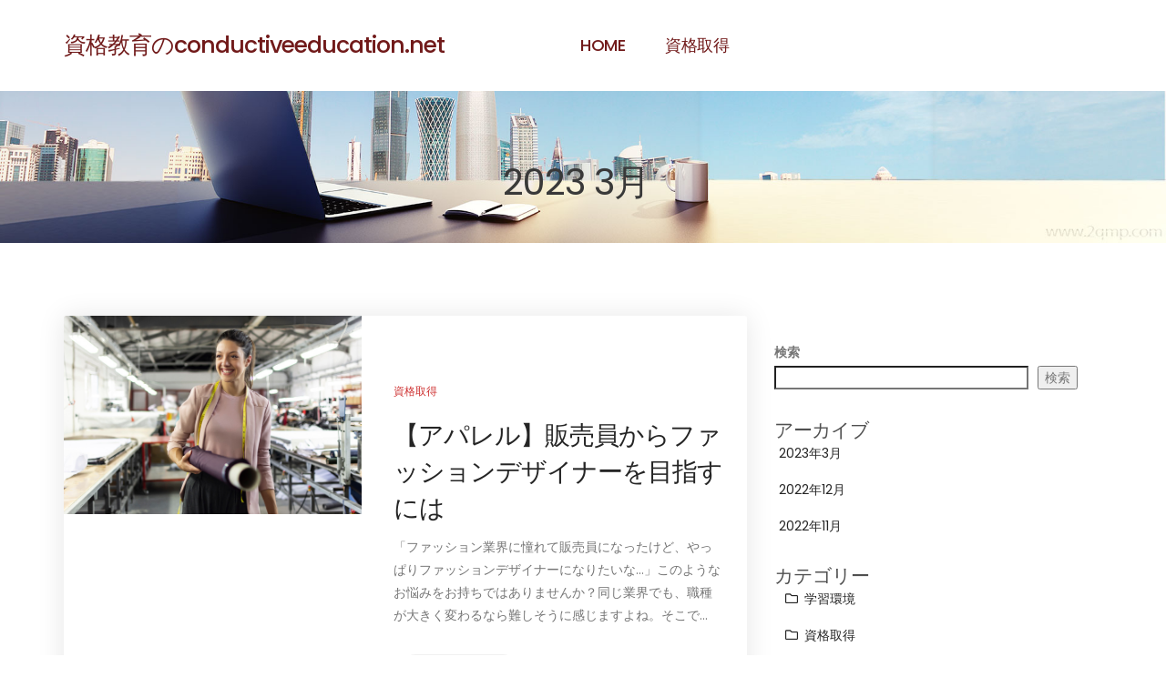

--- FILE ---
content_type: text/css
request_url: https://conductiveeducation.net/wp-content/themes/Theme202012-13/css/style.css
body_size: 5460
content:
@import url('https://fonts.googleapis.com/css?family=Poppins:400,500,600');

  body {
    background: #ffffff;
    font-family: 'Poppins', sans-serif;
    overflow-x: hidden;
  }


 
  h1,h2,h3,h4,h5,h6 {
    font-weight: 300;
    line-height: inherit;
    letter-spacing: -1px;
  }

  h1 {
    color: #292929;
    font-size: 3em;
    margin-bottom: 30px;
  }

  h2 {
    color: #393939;
    font-size: 2em;
  }

  h3 {
    color: #505050;
    font-size: 1.5em;
    font-weight: 500;
    margin-bottom: 0;
  }

  h4 {
    color: #696969;
    font-size: 18px;
    line-height: normal;
  }

  p {
    color: #757575;
    font-size: 14px;
    font-weight: normal;
    line-height: 25px;
  }

  strong {
    font-weight: 500;
  }
ul{
  list-style: none;
}

  /*---------------------------------------
     GENERAL               
  -----------------------------------------*/

  * {
    -webkit-box-sizing: border-box;
    -moz-box-sizing: border-box;
    box-sizing: border-box;
  }

  *:before,
  *:after {
    -webkit-box-sizing: border-box;
    -moz-box-sizing: border-box;
    box-sizing: border-box;
  }

  a {
    color: #252525;
    font-weight: normal;
    -webkit-transition: 0.5s;
    transition: 0.5s;
    text-decoration: none !important;
  }

  a:hover, a:active, a:focus {
    color: #ce3232;
    outline: none;
  }

  .section-title {
    margin-bottom: 60px;
  }

  .section-title h2 {
    margin-top: 0;
    margin-bottom: 10px;
    line-height: 0;
    color: #711a1a;
    font-size: 30px;
  }

  .section-title .line-bar {
    color: #d9d9d9;
    display: block;
    font-size: 5em;
    line-height: 0;
  }

  .section-btn {
    background: #ce3232;
    border: 0;
    border-radius: 100px;
    color: #ffffff;
    cursor: pointer;
    font-size: inherit;
    font-weight: normal;
    padding: 15px 30px;
    -webkit-transition: 0.5s;
    transition: 0.5s;
  }

  .section-btn:hover,
  .section-btn:focus {
    background: #00F260;  /* fallback for old browsers */
    background: -webkit-linear-gradient(to right, #0575E6, #00F260);  /* Chrome 10-25, Safari 5.1-6 */
    background: linear-gradient(to right, #0575E6, #00F260); /* W3C, IE 10+/ Edge, Firefox 16+, Chrome 26+, Opera 12+, Safari 7+ */
    border-color: transparent;
    color: #393939;
  }

  .overlay {
    background: #00F260;  /* fallback for old browsers */
    background: -webkit-linear-gradient(to right, #0575E6, #00F260);  /* Chrome 10-25, Safari 5.1-6 */
    background: linear-gradient(to right, #0575E6, #00F260); /* W3C, IE 10+/ Edge, Firefox 16+, Chrome 26+, Opera 12+, Safari 7+ */
    opacity: 0.7;
    position: absolute;
    width: 100%;
    height: 100%;
    top: 0;
    right: 0;
    left: 0;
  }

  section {
    padding-top: 80px;
    padding-bottom: 80px;
/*    text-align: center;
*/  }


  /*---------------------------------------
       PRE LOADER              
  -----------------------------------------*/

  .preloader {
    position: fixed;
    top: 0;
    left: 0;
    width: 100%;
    height: 100%;
    z-index: 99999;
    display: flex;
    flex-flow: row nowrap;
    justify-content: center;
    align-items: center;
    background: none repeat scroll 0 0 #ffffff;
  }

  .spinner {
    border: 1px solid transparent;
    border-radius: 3px;
    position: relative;
  }

  .spinner:before {
    content: '';
    box-sizing: border-box;
    position: absolute;
    top: 50%;
    left: 50%;
    width: 45px;
    height: 45px;
    margin-top: -10px;
    margin-left: -10px;
    border-radius: 50%;
    border: 1px solid #575757;
    border-top-color: #ffffff;
    animation: spinner .9s linear infinite;
  }

  @-webkit-@keyframes spinner {
    to {transform: rotate(360deg);}
  }

  @keyframes spinner {
    to {transform: rotate(360deg);}
  }


  /*---------------------------------------
      MENU              
  -----------------------------------------*/

  .custom-navbar {
    border: none;
    margin-bottom: 0;
    padding: 25px 0;
  }

  .custom-navbar .navbar-brand h1 {
    color: #711a1a;
    font-size: 25px;
    font-weight: 500;
    letter-spacing: -1px;
    text-shadow: red;
    margin-top: 0px;
  }

  .top-nav-collapse {
    background: #ffffff;
  }

  .custom-navbar .navbar-nav.navbar-nav-first {
    margin-left: 8em;
  }

  .custom-navbar .navbar-nav.navbar-right li a {
    padding-right: 12px;
    padding-left: 12px;
  }

  .custom-navbar .section-btn {
    padding: 15px;
    margin-left: 2em;
  }

  .custom-navbar .section-btn:hover {
    background: #000000;  /* fallback for old browsers */
    background: -webkit-linear-gradient(to right, #434343, #000000);  /* Chrome 10-25, Safari 5.1-6 */
    background: linear-gradient(to right, #434343, #000000); /* W3C, IE 10+/ Edge, Firefox 16+, Chrome 26+, Opera 12+, Safari 7+ */
  }

  .custom-navbar .section-btn a {
    padding: 0;
  }

  .custom-navbar .nav .section-btn a:hover {
    color: #ffffff;
  }

  .custom-navbar .nav li a {
    font-size: 18px;
    font-weight: 500;
    color: #711a1a;
    letter-spacing: -0.5px;
    padding-right: 22px;
    padding-left: 22px;
  }

  .custom-navbar .nav li a:hover {
    background: transparent;
    color: #ce3232;
  }

  .custom-navbar .navbar-nav > li > a:hover,
  .custom-navbar .navbar-nav > li > a:focus {
    background-color: transparent;
  }

  .custom-navbar .nav li.active > a {
    background-color: transparent;
    color: #ce3232;
  }

  .custom-navbar .navbar-toggle {
    border: none;
    padding-top: 10px;
  }

  .custom-navbar .navbar-toggle {
    background-color: transparent;
  }

  .custom-navbar .navbar-toggle .icon-bar {
    background: #252525;
    border-color: transparent;
  }

  @media(min-width:768px) {
    .custom-navbar {
      border-bottom: 0;
      background: 0 0; 
    }

    .custom-navbar.top-nav-collapse {
      background: #ffffff;
      -webkit-box-shadow: 0 1px 30px rgba(0, 0, 0, 0.1);
      -moz-box-shadow: 0 1px 30px rgba(0, 0, 0, 0.1);
      box-shadow: 0 1px 30px rgba(0, 0, 0, 0.1);
      padding: 12px 0;
    }

    .top-nav-collapse .navbar-brand {
      color: #252525;
    }

    .top-nav-collapse .nav li a {
      color: #575757;
    }

    .top-nav-collapse .nav .section-btn a {
      color: #ffffff;
    }
  }



  /*---------------------------------------
      HOME              
  -----------------------------------------*/

  #home {
    background: url('../images/bg.jpg') no-repeat center center;
    background-size: cover;
    vertical-align: middle;
    display: -webkit-box;
    display: -webkit-flex;
    display: -ms-flexbox;
    display: flex;
    -webkit-box-align: center;
    -webkit-align-items: center;
    -ms-flex-align: center;
    align-items: center;
    min-height: 100vh;
    position: relative;
    overflow: hidden;
    padding-top: 10em;
    text-align: left;
  }

  #home h1 {
    color: #ffffff;
  }

  .home-info .section-btn {
    background: transparent;
    border: 2px solid #f9f9f9;
    color: #f9f9f9;
  }

  .home-info .section-btn:hover,
  .home-info .section-btn:focus {
    background: #ce3232;
    border-color: transparent;
    color: #ffffff;
  }

  .home-info span {
    display: inline-block;
    vertical-align: middle;
    color: #f9f9f9;
    font-weight: 500;
    margin-left: 20px; 
  }

  .home-info span small {
    display: block;
  }



  /*---------------------------------------
      ABOUT              
  -----------------------------------------*/

  #about {
    text-align: left;
    padding-bottom: 0;
  }

  #about .about-info:first-child {
    margin-right: 40px;
  }

  .about-info .section-title {
    margin: 40px 0 40px 0;
  }

  .about-info {
    margin-top: 60px;
  }

  .skill-thumb strong {
    display: inline-block;
    margin-bottom: 10px;
  }

  .skill-thumb .progress {
    background: #ffffff;
    border-radius: 5px;
    box-shadow: none;
    height: 3px;
    margin-bottom: 25px;
  }

  .skill-thumb .progress-bar {
    background: #1f1f1f;
    box-shadow: none;
  }



  /*---------------------------------------
      WORK             
  -----------------------------------------*/

  .work-info img {
    width: 100%;
    border-radius: 100%;
  }

  #work .work-thumb {
    overflow: hidden;
    position: relative;
    cursor: pointer;
    border-radius: 3px;
    height: 200px;
    margin-bottom: 20px;
  }

  .work-thumb img {
      width: 100%;
      height: 200px;
  }

  .work-thumb .work-info {
    position: absolute;
    top: 0px;
    left: 0px;
    right: 0px;
    bottom: 0px;
    display: flex;
    align-items: center;
    justify-content: center;
    flex-direction: column;
    text-align: center;
  }

  .work-thumb .work-info:after {
    position: absolute;
    top: 0px;
    left: 0px;
    right: 0px;
    bottom: 0px;
    content: "";
    background: #ce3232;
    opacity: 0;
    transition: 0.5s;
  }

  .work-thumb .work-info:hover::after {
    opacity: 0.9;
  }

  .work-thumb .work-info h3,
  .work-thumb .work-info small {
    transform: translateY(100%);
    opacity: 0;
    display: block;
    transition: 0.5s 0.2s;
    color: #ffffff;
    z-index: 2;
    position: relative;
  }

  .work-thumb .work-info small a {
    color: #d9d9d9;
    text-transform: uppercase;
    font-size: 12px;
    font-weight: 500;
    letter-spacing: 1px;
    margin-top: 3px;
  }

  .work-thumb:hover .work-info h3,
  .work-thumb:hover .work-info small {
    transform: translateY(0px);
    opacity: 1;
  }



  /*---------------------------------------
      BLOG             
  -----------------------------------------*/

  #blog {
    background: #f0f0f0;
  }

  #blog-header,
  #blog-detail {
    text-align: left;
  }

  #blog-header {
    background: url('../images/blog-header-bg.jpg') no-repeat center center;
    background-size: cover;
    display: -webkit-box;
    display: -webkit-flex;
    display: -ms-flexbox;
    display: flex;
    -webkit-box-align: center;
    -webkit-align-items: center;
    -ms-flex-align: center;
    align-items: center;
    height: 65vh;
    color: #ffffff;
    position: relative;
    padding-top: 12em;
  }

  #blog-header h2 {
    color: #ffffff;
  }

  .blog-thumb {
    background: #ffffff;
    -webkit-box-shadow: 0 1px 30px rgba(0, 0, 0, 0.1);
    -moz-box-shadow: 0 1px 30px rgba(0, 0, 0, 0.1);
    box-shadow: 0 1px 30px rgba(0, 0, 0, 0.1);
    border-radius: 3px;
    text-align: left;
    margin-bottom: 30px;
    min-height: 300px;
  }

  .media.blog-thumb .media-left {
    width: 45%;
  }

  .blog-thumb small a {
    color: #ce3232;
    font-weight: 500;
    display: block;
  }

  .blog-thumb small .fa {
    margin-right: 5px;
  }

  .blog-thumb h4 {
    margin-top: 2px;
    margin-bottom: 0px;
  }

  #blog-detail h2 {
    padding: 25px 0 10px 0;
  }

  .blog-info {
    padding: 75px 25px;
  }

  .blog-info h3 {
    margin: 0;
    padding: 8px 0 6px 0;
    text-transform: capitalize;
  }

  .blog-info .section-btn {
    background: #f0f0f0;
    color: #393939;
    margin-top: 20px;
  }

  .blog-info .section-btn:hover {
    background: #00F260;  /* fallback for old browsers */
    background: -webkit-linear-gradient(to right, #0575E6, #00F260);  /* Chrome 10-25, Safari 5.1-6 */
    background: linear-gradient(to right, #0575E6, #00F260); /* W3C, IE 10+/ Edge, Firefox 16+, Chrome 26+, Opera 12+, Safari 7+ */
    color: #ffffff;
  }

  .blog-thumb ul {
    margin: 32px 12px 22px 0px;
  }

  .blog-thumb ul li {
    list-style: square;
    font-weight: normal;
    padding: 4px 12px 4px 0px;
  }

  .blog-social-share {
    text-align: center;
    padding-top: 22px;
  }

  .blog-social-share .btn {
    border-radius: 100px;
    border: none;
    font-size: 10px;
    letter-spacing: 0.5px;
    text-transform: uppercase;
    margin: 20px 6px;
    padding: 10px 16px;
  }

  .blog-social-share .btn-primary {
    background: #3b5998;
  }

  .blog-social-share .btn-success {
    background: #1da1f2;
  }

  .blog-social-share .btn-danger {
    background: #dd4b39;
  }

  .blog-social-share a .fa {
    padding-right: 4px;
  }

  .blog-ads {
    background: #f9f9f9;
    border-right: 4px solid #2b2b2b;
    padding: 42px;
    text-align: center;
    margin: 26px 0 26px 0;
  }

  .blog-ads h4 {
    font-size: 18px;
  }



  /*---------------------------------------
      CONTACTS             
  -----------------------------------------*/

  #contact {
    background: #00F260;  /* fallback for old browsers */
    background: -webkit-linear-gradient(to right, #0575E6, #00F260);  /* Chrome 10-25, Safari 5.1-6 */
    background: linear-gradient(to right, #0575E6, #00F260); /* W3C, IE 10+/ Edge, Firefox 16+, Chrome 26+, Opera 12+, Safari 7+ */
  }

  #contact .section-title h2 {
    color: #ffffff;
  }

  .google-map {
    border-radius: 100%;
    width: 300px;
    height: 300px;
    overflow: hidden;
    margin: 0 auto;
  }

  .google-map iframe {
    border: 0;
    width: 300px;
    height: 300px;
  }

  #contact .form-control {
    border: 0;
    border-radius: 5px;
    box-shadow: none;
    color: rgba(20,20,20,0.5);
    font-size: 14px;
    font-weight: normal;
    margin-bottom: 15px;
    padding-left: 8px;
  }

  #contact input,
  #contact select {
    height: 55px;
  }

  #contact select {
    color: rgba(20,20,20,0.5);
  }

  #contact input[type='submit'] {
    background: #ce3232;
    border-radius: 100px;
    color: #ffffff;
    font-weight: 500;
  }



  /*---------------------------------------
     FOOTER              
  -----------------------------------------*/

  footer {
    background: #000000;  /* fallback for old browsers */
    background: -webkit-linear-gradient(to right, #434343, #000000);  /* Chrome 10-25, Safari 5.1-6 */
    background: linear-gradient(to right, #434343, #000000); /* W3C, IE 10+/ Edge, Firefox 16+, Chrome 26+, Opera 12+, Safari 7+ */
    position: relative;
    padding-top: 80px;
    padding-bottom: 60px;
  }

  footer h2 {
    color: #ffffff;
  }

  .footer-link {
    margin: 0;
    padding: 0;
  }

  .footer-link li {
    display: block;
    list-style: none;
    margin: 5px 10px 5px 0;
  }

  footer p,
  footer span,
  .footer-link li a {
    color: #d9d9d9;
  }

  .copyright-text p,
  .footer-bottom .phone-contact p {
    font-size: 14px;
  }

  .footer-info p {
    margin-right: 4em;
  }

 

  .footer-bottom .phone-contact,
  .footer-bottom .social-icon {
    display: inline-block;
    vertical-align: top;
  }

  .footer-bottom .phone-contact {
    margin-right: 40px;
  }

  .footer-bottom .phone-contact span {
    font-weight: 500;
    display: inline-block;
    margin-left: 10px;
  }


  /*---------------------------------------
     SOCIAL ICON              
  -----------------------------------------*/

  .social-icon {
    position: relative;
    padding: 0;
    margin: 0;
  }

  .social-icon li {
    display: inline-block;
    list-style: none;
  }

  .social-icon li a {
    border-radius: 100px;
    color: #d9d9d9;
    font-size: 15px;
    text-decoration: none;
    position: relative;
    margin: 5px 10px;
  }

  .social-icon li a:hover {
    color: #ce3232;
  }


  /*---------------------------------------
      MODAL FORM             
  -----------------------------------------*/

  @media (min-width: 992px) {
    .modal-dialog {
      width: 420px;
    }
  }

  .modal-open .modal {
    padding-left: 0 !important;
  }

  .modal-dialog .modal-content {
    background: #000000;  /* fallback for old browsers */
    background: -webkit-linear-gradient(to right, #434343, #000000);  /* Chrome 10-25, Safari 5.1-6 */
    background: linear-gradient(to right, #434343, #000000); /* W3C, IE 10+/ Edge, Firefox 16+, Chrome 26+, Opera 12+, Safari 7+ */
    border: none;
    border-radius: 2px;
    text-align: center;
    position: relative;
    padding: 2em;
  }

  .modal-header, .modal-footer {
    border-bottom: 0;
    padding: 0;
  }

  .modal-dialog .modal-body {
    padding: 0;
  }

  .modal-dialog .modal-body a {
    color: #d9d9d9;
  }

  .modal .close {
    color: #999;
    font-size: 40px;
    font-weight: 300;
    text-shadow: none;
    opacity: 1;
    position: absolute;
    top: 15px;
    right: 15px;
    z-index: 100;
    outline: none;
  }

  .modal-dialog .modal-title {
    margin-bottom: 20px;
  }

  .modal-dialog .modal-title h2 {
    color: #ffffff;
  }

  .modal-dialog .nav-tabs {
    display: inline-block;
  }

  .modal-dialog .nav-tabs > li > a {
    border: 0;
    color: #999999;
    margin-right: 0;
  }

  .modal-dialog .nav-tabs > li.active > a, 
  .modal-dialog .nav-tabs > li.active > a:hover, 
  .modal-dialog .nav-tabs > li.active > a:focus,
  .modal-dialog .nav>li>a:focus, 
  .modal-dialog .nav>li>a:hover {
    color: #ffffff;
    background-color: transparent;
    border: none;
    border-bottom: 1px solid #ce3232;
  }

  .modal-dialog .tab-content {
    padding-top: 20px;
  }

  .modal-dialog form .form-control {
    border-radius: 5px;
    border: 1px solid #595959;
    background: transparent;
    box-shadow: none;
    margin: 15px 0 15px 0;
    height: 50px;
  }

  .modal-dialog form .form-control:hover,
  .modal-dialog form .form-control:focus {
    border-color: #ffffff;
  }

  .modal-dialog form input[type="submit"] {
    background: #ce3232;
    border-color: transparent;
    border-radius: 100px;
    color: #ffffff;
    margin-top: 20px;
  }


  /*---------------------------------------
     RESPONSIVE STYLES              
  -----------------------------------------*/

  @media screen and (max-width: 1170px) {

    .custom-navbar .navbar-nav.navbar-nav-first {
      margin-left: inherit;
    }
  }

  @media screen and (max-width: 991px) {

    h3 {
      font-size: 1.2em;
    }

    p {
      font-size: 13px;
    }

    #home {
      text-align: center;
    }

    .home-info {
      margin-bottom: 3em;
    }

    .custom-navbar .nav li a {
      font-size: 13px;
      padding-right: 11px;
      padding-left: 11px;
    }

    .custom-navbar .section-btn {
      margin-left: 1em;
    }

    .blog-thumb {
      height: inherit;
    }

    .blog-info {
      padding: 45px 25px;
    }

    .media.blog-thumb .media-left {
      display: block;
      width: 100%;
      padding-right: 0;
      overflow: hidden;
    }

    .media.blog-thumb .media-left {
      height: 250px;
    }

    .media.blog-thumb .media-left img {
      position: relative;
      bottom: 10em;
    }

    #work .work-thumb,
    .footer-thumb {
      margin-top: 20px;
      margin-bottom: 30px;
    }
  }

  @media only screen and (min-width: 640px) and (max-width: 767px) {

    #blog-header {
      height: 100vh;
    }

    .media.blog-thumb .media-left {
      height: 550px;
    }

    .media.blog-thumb .media-left img {
      position: relative;
      bottom: 10em;
    }
  }

  @media screen and (max-width: 767px) {

    .custom-navbar {
      background: #ffffff;
      -webkit-box-shadow: 0 1px 30px rgba(0, 0, 0, 0.1);
      -moz-box-shadow: 0 1px 30px rgba(0, 0, 0, 0.1);
      box-shadow: 0 1px 30px rgba(0, 0, 0, 0.1);
      padding: 10px 0;
    }

    .custom-navbar .nav li a {
      line-height: normal;
      padding: 5px;
    }

    .custom-navbar .navbar-brand h1,
    .top-nav-collapse .navbar-brand {
      color: #711a1a!important;
      font-weight: 600;
      text-shadow: red!important;
    }

    .custom-navbar .nav li a,
    .top-nav-collapse .nav li a {
      color: #575757;
    }

    .custom-navbar .navbar-nav.navbar-right li {
      display: inline-block;
    }

    .custom-navbar .section-btn {
      display: block !important;
      width: 50%;
      margin: 10px auto 10px auto;
      padding: 10px;
    }

    .custom-navbar .section-btn a {
      color: #ffffff !important;
    }

    .home-info span {
      margin-top: 20px;
    }

    #about .about-info:first-child {
      margin-right: 0;
    }

    .about-info {
      margin: 40px 0 40px 0;
    }

    .google-map {
      margin-top: 50px;
    }

    footer {
      text-align: center;
    }

    .footer-info p,
    .footer-bottom .phone-contact {
      margin-right: 0;
    }
  }

  @media screen and (max-width: 639px) {

    h1 {
      font-size: 2em;
    }

    .media.blog-thumb .media-left {
      height: 320px;
    }

    .media.blog-thumb .media-left img {
      position: relative;
      bottom: 6em;
    }
    
  }
.pagination{
   margin-top: 50px;
   text-align: center;
   margin-left: 15px;
}
.pagination a {
  color: black;
  padding: 8px 16px;
  text-decoration: none;
  transition: background-color .3s;
 
  text-align: center;
}

.pagination a.active {
  background-color: #111;
  color: white;
}

.pagination a:hover:not(.active) {
  background-color: #111;
  color:#fff;
}
/*category page*/
.ag_portfolio_logo {
  position: relative;
}
.ag_portfolio_logo img {
  width: 100%;
  height: auto;
}
@media(max-width: 600px){
  .ag_portfolio_logo img {
  width: 100%;
  height: 200px;
}
}
.ag_portfolio_inform_2 {
  position: absolute;
  bottom: 0;
  left: 0;
  width:100%;
}
.ag_portfolio_inform_2 > .container {
  position: relative;
}
.ag_portfolio_inform {

}
.ag_portfolio_inform .breadcrumb {
  padding: 8px 15px 8px 0;
  border-radius: 0;
  background-color: transparent;
  text-align: center;
  font-size: 50px;
}
.ag_portfolio_inform .breadcrumb li a {
  font-size: 15px;
  color: #000;
}
.sidebar{
  margin-top: 30px;
}
.blog .widget-title{
  margin-bottom: 20px;
  font-size: 24px;
  color: #000;
  display: block;
  line-height: 1.4;
  /* padding-left: 33px; */
}
.blog .social-widget{
  text-align: left;
}
.social-widget ul{
  list-style: none;
  margin:0;
}
.social-widget ul li{
  display: inline-block;
  margin-right: 5px;
  margin-bottom: 25px;
}
.social-widget ul li .fb{
  background:#3b5998;
  color: #fff;
  border-radius: 3px;
  padding:10px;

}
.social-widget ul li .is{
  background:#305777;
  color: #fff;
  border-radius: 3px;
  padding:10px;

}
.social-widget ul li .in{
  background:#4875b4;
  color: #fff;
  border-radius: 3px;
  padding:10px;

}
.social-widget ul li .twi{
  background:#1da1f2;
  color: #fff;
  border-radius: 3px;
  padding:10px;

}
.social-widget ul li .gh{
  background:#aaaaaa;
  color: #fff;
  border-radius: 3px;
  padding:10px;

}
.social-widget ul li .yt{
  background:#c4302b;
  color: #fff;
  border-radius: 3px;
  padding:10px;

}
.social-widget ul li a {
    overflow-wrap: break-word;
    word-wrap: break-word;
}
.category ul{
  list-style: square;
  margin-left: 20px;
}

.category .cat-item{
  padding:15px;
}
.footer{
  padding: 60px 0;
    width: 100%;
    background: #3B008D;
    color: #fff;
   
}
.footer-title{
  position: relative;
    color: #fff;
  font-size: 24px;
    font-weight: 600;
    margin-top: 5px;
    margin-bottom: 20px;
    border-bottom: 1px solid #4e4e4e;
}
.footer-title:after{
  position: absolute;
  content: '';
  left: 0;
  bottom: 0;
  width: 30px;
  height: 4px;
  background: #ff304d;
}
.footer-links a{
  padding: 10px 0;
  border-bottom: 1px solid #404040;
  color: #fff;
  display: block;
  transition: color 0.5s ease-in-out;
   text-decoration:none;
}
.footer-links a:hover{
  color: #ff304d;
}
.footer-social-links li{
  display: inline-block;
}
.footer-social-links a{
  width: 40px;
  height: 40px;
  font-size: 16px;
  float: left;
  margin-right: 10px;
  padding: 10px;
  border: 1px solid #404040;
  border-radius: 50px;
  text-align: center;
  color: #fff;
  line-height: 1;
  -webkit-transition: background 0.3s ease-in-out;
  -moz-transition: background 0.3s ease-in-out;
  transition: background 0.3s ease-in-out;
  background:#3B008D;
}
.footer-social-links a:hover{
  background: #ff304d;
}
/* g. Footer bottom section */
.footer-bottom{
  width: 100%;
  padding: 25px 0;
  text-align: center;
  color: #fff;
  background: rgb(9, 95, 234);
}
.cont {
  position: relative;
  display: flex;
  justify-content: center;
  align-items: center;
  height: 100vh;
    background-size: cover;
  overflow: hidden;
 
}
.app {
  position: relative;
  min-width: 850px;
  height: 540px;
  box-shadow: 0 0 60px rgba(0, 0, 0, .3);
  overflow: hidden;
}
.app__bgimg {
  position: absolute;
  top: 0;
  left: -2.5%;
  width: 105%;
  height: 100%;
  transition: transform 3.5s 770ms;
}
.app__bgimg-image {
  position: absolute;
  width: 100%;
  height: 100%;
  top: 0;
  left: 0;
}
/* .app__bgimg-image--1 {
  
} */
/* .app__bgimg-image--2 {
  
} */
.app__text {
  position: absolute;
  right: 165px;
  top: 150px;
  font-family: 'Roboto', sans-serif;
  text-transform: uppercase;
  z-index: 1;
}
@media(max-width: 600px){
  .app__text {
 display: none;
}
.app__img{
  display: none;
}
}
.app__text-line {
  transition: transform 1500ms 400ms, opacity 750ms 500ms;
  will-change: transform, opacity;
  user-select: none;
  color: #fff;
}
.app__text-line--4 {
  transition: transform 1500ms 2300ms, opacity 1500ms 3500ms;
}
.app__text-line--3 {
  transition: transform 1500ms 2200ms, opacity 1500ms 3250ms;
}
.app__text-line--2 {
  transition: transform 1500ms 2100ms, opacity 1500ms 3000ms;
}
.app__text-line--1 {
  transition: transform 1500ms 2000ms, opacity 1500ms 2750ms;
}
.app__text-line--4 {
  font-size: 50px;
  font-weight: 700;
  color: #0a101d;
}
.app__text-line--3 {
  font-size: 40px;
  font-weight: 300;
}
.app__text-line--2 {
  margin-top: 10px;
  font-size: 14px;
  font-weight: 500;
  color: #09c;
}
.app__text-line--1 {
  margin-top: 15px;
}
.app__text-line--1 img {
  width: 50px;
}
.app__text--1 .app__text-line {
  transform: translate3d(0, -125px, 0);
  opacity: 0;
}
.app__text--2 {
  right: initial;
  top: 250px;
  left: 80px;
  z-index: -1;
  transition: z-index 1500ms;
}
.app__text--2 .app__text-line--4 {
  opacity: 0;
  transition: transform 1500ms 525ms, opacity 400ms 725ms;
}
.app__text--2 .app__text-line--3 {
  opacity: 0;
  transition: transform 1500ms 450ms, opacity 400ms 650ms;
}
.app__text--2 .app__text-line--2 {
  opacity: 0;
  transition: transform 1500ms 375ms, opacity 400ms 575ms;
}
.app__text--2 .app__text-line--1 {
  opacity: 0;
  transition: transform 1500ms 300ms, opacity 400ms 500ms;
}
.app__img {
  position: absolute;
  transform: translate3d(0, -750px, 0);
  width: 850px;
  height: 100%;
  transition: transform 3s cubic-bezier(0.6, 0.13, 0.31, 1.02);
  will-change: transform;
}
.app__img img {
  min-width: 100%;
  user-select: none;
}
.initial .app__img {
  transform: translate3d(0, 0, 0);
}
.initial .app__text--1 .app__text-line--1 {
  transform: translate3d(0, 0, 0);
  transition: transform 1500ms 1400ms, opacity 400ms 1600ms;
  opacity: 1;
}
.initial .app__text--1 .app__text-line--2 {
  transform: translate3d(0, 0, 0);
  transition: transform 1500ms 1475ms, opacity 400ms 1675ms;
  opacity: 1;
}
.initial .app__text--1 .app__text-line--3 {
  transform: translate3d(0, 0, 0);
  transition: transform 1500ms 1550ms, opacity 400ms 1750ms;
  opacity: 1;
}
.initial .app__text--1 .app__text-line--4 {
  transform: translate3d(0, 0, 0);
  transition: transform 1500ms 1625ms, opacity 400ms 1825ms;
  opacity: 1;
}
.active .app__bgimg {
  transform: translate3d(10px, 0, 0) scale(1.05);
  transition: transform 5s 850ms ease-in-out;
}
.active .app__bgimg .app__bgimg-image--2 {
  opacity: 1;
  transition: opacity 0ms 1500ms;
}
.active .app__img {
  transition: transform 3s cubic-bezier(0.6, 0.13, 0.31, 1.02);
  transform: translate3d(0, -1410px, 0);
}
.active .app__text--1 {
  z-index: -1;
  transition: z-index 0ms 1500ms;
}
.active .app__text--1 .app__text-line--1 {
  transform: translate3d(0, -125px, 0);
  transition: transform 1500ms 300ms, opacity 400ms 500ms;
  opacity: 0;
}
.active .app__text--1 .app__text-line--2 {
  transform: translate3d(0, -125px, 0);
  transition: transform 1500ms 375ms, opacity 400ms 575ms;
  opacity: 0;
}
.active .app__text--1 .app__text-line--3 {
  transform: translate3d(0, -125px, 0);
  transition: transform 1500ms 450ms, opacity 400ms 650ms;
  opacity: 0;
}
.active .app__text--1 .app__text-line--4 {
  transform: translate3d(0, -125px, 0);
  transition: transform 1500ms 525ms, opacity 400ms 725ms;
  opacity: 0;
}
.active .app__text--2 {
  z-index: 1;
}
.active .app__text--2 .app__text-line--1 {
  transform: translate3d(0, -125px, 0);
  transition: transform 2500ms 1100ms, opacity 1300ms 1300ms;
  opacity: 1;
}
.active .app__text--2 .app__text-line--2 {
  transform: translate3d(0, -125px, 0);
  transition: transform 2500ms 1175ms, opacity 1300ms 1575ms;
  opacity: 1;
}
.active .app__text--2 .app__text-line--3 {
  transform: translate3d(0, -125px, 0);
  transition: transform 2500ms 1250ms, opacity 1300ms 1850ms;
  opacity: 1;
}
.active .app__text--2 .app__text-line--4 {
  transform: translate3d(0, -125px, 0);
  transition: transform 2500ms 1325ms, opacity 1300ms 2125ms;
  opacity: 1;
}
.mouse {
  position: relative;
  margin-right: 20px;
  min-width: 50px;
  height: 80px;
  border-radius: 30px;
  border: 5px solid rgba(255, 255, 255, .8);
}
.mouse:after {
  content: '';
  position: absolute;
  top: 20px;
  left: 50%;
  transform: translate(-50%, 0);
  width: 10px;
  height: 10px;
  border-radius: 50%;
  background-color: #fff;
  animation: scroll 1s infinite alternate;
}
@keyframes scroll {
  100% {
    transform: translate(-50%, 15px);
  }
}
.pages {
  margin-left: 20px;
}
.pages__list {
  list-style-type: none;
}
.pages__item {
  position: relative;
  margin-bottom: 10px;
  width: 30px;
  height: 30px;
  border-radius: 50%;
  border: 3px solid #fff;
  cursor: pointer;
}
.pages__item:after {
  content: '';
  position: absolute;
  top: 50%;
  left: 50%;
  transform: translate(-50%, -50%) scale(0, 0);
  width: 75%;
  height: 75%;
  border-radius: 50%;
  background-color: #fff;
  opacity: 0;
  transition: 500ms;
}
.pages__item:hover:after {
  transform: translate(-50%, -50%) scale(1, 1);
  opacity: 1;
}
.page__item-active:after {
  transform: translate(-50%, -50%) scale(1, 1);
  opacity: 1;
}
.icon-link {
  position: absolute;
  left: 5px;
  bottom: 5px;
  width: 50px;
}
.icon-link img {
  width: 100%;
  vertical-align: top;
}
.icon-link--twitter {
  left: auto;
  right: 5px;
}


.ag_portfolio_inform h2{
  font-size: 40px;
}

--- FILE ---
content_type: text/css
request_url: https://conductiveeducation.net/wp-content/themes/Theme202012-13/style.css
body_size: 952
content:
/*
Theme Name: Theme202012-13
Author: Next Innovations Co.,Ltd
Author URI: https://www.next-innovations.ltd/
Version: 1.1
License: GNU General Public License v2 or later
License URI: http://www.gnu.org/licenses/gpl-2.0.html
*/

.page-numbers {
	display: inline-block;
    padding: 8px 16px;
    margin-bottom: 5px;
	line-height: 1;
	text-decoration: none;
    font-weight: 300;
    color: #111;
    font-size: 14px;
}

.page-numbers.current,
a.page-numbers:hover {
    background: #111;
    color: #fff;
    font-weight: bold;
}

label.screen-reader-text {
    display: none;
}

.gallery img{
    width: 100%;
    height: auto;
}

.related-posts-grid {
    display: grid;
    grid-template-columns: 1fr 1fr 1fr;
    grid-gap: 40px;
    max-width: 1000px;
    margin: 40px auto;
}
.related-posts-grid img {
    width: 100%;
    height: auto;
    margin: 0 0 10px 0;
}
.related-posts-grid h3 {
    margin: 0;
}
.related-posts-grid .grid-item h5 a {
    text-decoration: none !important;
    color: #333;
    font-size: 17px;
}

.comments{
    border:1px #ccc solid;
    padding:10px;
    margin-bottom:20px;
    margin-top:50px;
}
  
.comments h3,.comments h2{
    background: #f5f5f5;
    color:#444444 !important;
    padding:5px;
}
  
.comment-body{
    border:#ccc solid 1px;
    margin-bottom:10px;
    padding:20px 10px;
}
  
.comment-meta{
    background: #f5f5f5;
    color:#444444 !important;
    padding:10px;
    overflow:auto;
}
  
.comment-meta a{
    color: #444444 !important;
}
  
.comment-meta img{
    float:left;
    margin-right:10px;
}
  
.comment-reply-link{
    background: #f5f5f5;
    color: #444444 !important;
    display: inline-block;
    padding: 10px 15px;
}
  
.comment-form input, .comment-form textarea{
    width:100%;
    border:#ccc solid 1px;
}

.comments li {
    list-style: none;
}

.tagcloud a {
    display: inline-block;
    padding: 6px 20px;
    border: 1px solid #e5e5e5;
    font-weight: 500;
    border-radius: 3px;
    text-transform: uppercase;
    font-size: 13px !important;
    margin-bottom: 10px;
}

.tagcloud a:before {
    content: "\f02c";
    font-family: fontAwesome;
    padding: 5px;
}

.sidebar .cat-item a::before {
    content: "\f07b";
    font-family: fontAwesome;
    padding: 2%;
}

.sidebar ul li {
    margin-bottom: 20px;
    margin-left: -35px;
}

.footer ul li a {
    padding: 10px 0;
    border-bottom: 1px solid #404040;
    color: #fff;
    display: block;
    transition: color 0.5s ease-in-out;
    text-decoration: none;
    margin-left: -40px;
}

.searchform input{
  margin-top: 20px;
  border: 1px solid #ddd;
  padding: 10px;
}
.wp-block-latest-posts .wp-block-latest-posts__list {
    padding: revert;
}

--- FILE ---
content_type: text/javascript
request_url: https://conductiveeducation.net/wp-content/themes/Theme202012-13/js/custom.js
body_size: 882
content:
(function ($) {

  "use strict";

    // PRE LOADER
    $(window).load(function(){
      $('.preloader').fadeOut(1000); // set duration in brackets    
    });
    

    // MENU
    $('.navbar-collapse a').on('click',function(){
      $(".navbar-collapse").collapse('hide');
    });

    $(window).scroll(function() {
      if ($(".navbar").offset().top > 50) {
        $(".navbar-fixed-top").addClass("top-nav-collapse");
          } else {
            $(".navbar-fixed-top").removeClass("top-nav-collapse");
          }
    });
    

    // PARALLAX EFFECT
    $.stellar({
      horizontalScrolling: false,
    }); 


    // MAGNIFIC POPUP
    $('.image-popup').magnificPopup({
        type: 'image',
        removalDelay: 300,
        mainClass: 'mfp-with-zoom',
        gallery:{
          enabled:true
        },
        zoom: {
        enabled: true, // By default it's false, so don't forget to enable it

        duration: 300, // duration of the effect, in milliseconds
        easing: 'ease-in-out', // CSS transition easing function

        // The "opener" function should return the element from which popup will be zoomed in
        // and to which popup will be scaled down
        // By defailt it looks for an image tag:
        opener: function(openerElement) {
        // openerElement is the element on which popup was initialized, in this case its <a> tag
        // you don't need to add "opener" option if this code matches your needs, it's defailt one.
        return openerElement.is('img') ? openerElement : openerElement.find('img');
        }
      }
    });


    // SMOOTH SCROLL
    $(function() {
      $('.custom-navbar a, #home a').on('click', function(event) {
        var $anchor = $(this);
          $('html, body').stop().animate({
            scrollTop: $($anchor.attr('href')).offset().top - 49
          }, 1000);
            event.preventDefault();
      });
    });  

})(jQuery);
